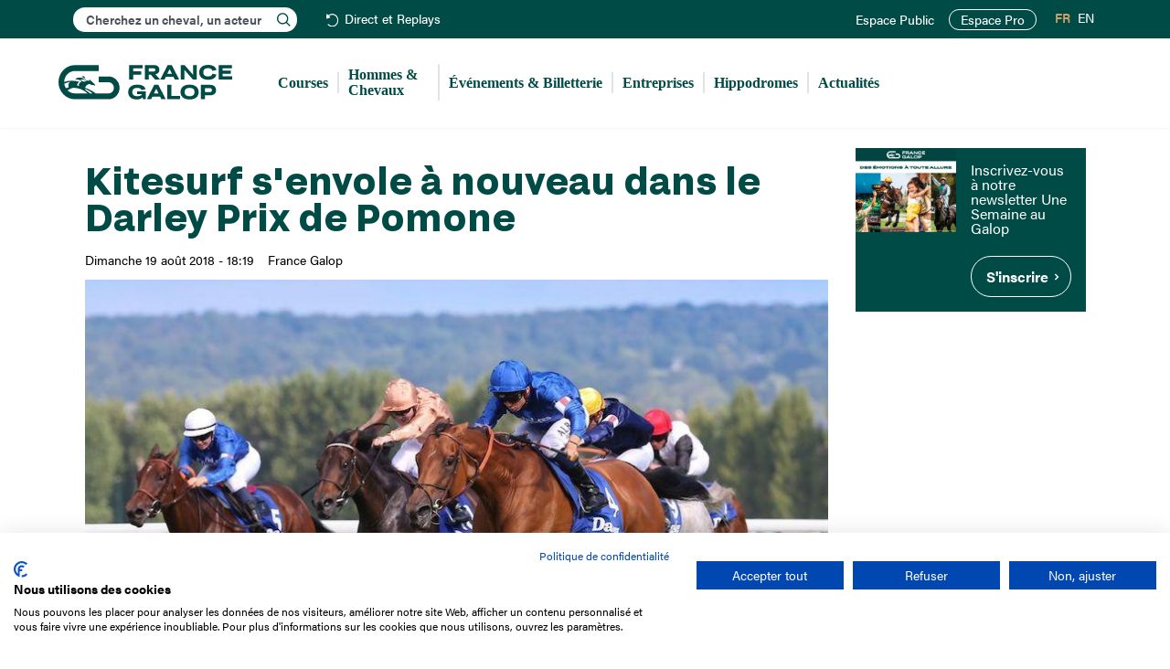

--- FILE ---
content_type: text/html; charset=UTF-8
request_url: https://www.france-galop.com/fr/content/kitesurf-senvole-nouveau-dans-le-darley-prix-de-pomone
body_size: 8701
content:
<!DOCTYPE html><html lang="fr-FR" dir="ltr" prefix="og: https://ogp.me/ns#" class="html-frontend device-desktop standard"><head><meta charset="utf-8" /><meta name="description" content="Devancée d’une longueur par Palombe (Nathaniel) pour la troisième place du Prix Maurice de Nieuil (Gr2) lors de sa dernière tentative, la 4ans Kitesurf (Dubawi) a pris sa revanche dimanche à Deauville sur les 2 500 mètres du Darley Prix de Pomone (Gr2)." /><link rel="canonical" href="https://www.france-galop.com/fr/content/kitesurf-senvole-nouveau-dans-le-darley-prix-de-pomone" /><meta name="robots" content="index, follow" /><meta property="og:site_name" content="France Galop" /><meta name="twitter:card" content="summary" /><meta name="twitter:site" content="francegalop" /><meta name="theme-color" content="#004B46" /><meta name="Generator" content="Drupal 10 (https://www.drupal.org)" /><meta name="MobileOptimized" content="width" /><meta name="HandheldFriendly" content="true" /><meta name="viewport" content="width=device-width, initial-scale=1.0" /><style>#node-8564 {
background-color: #004b46;
}</style><style>#node-8567 {
background-color: #004b46;
}</style><link rel="icon" href="/themes/custom/francegalop/favicon.ico" type="image/vnd.microsoft.icon" /><link rel="alternate" hreflang="fr" href="https://www.france-galop.com/fr/content/kitesurf-senvole-nouveau-dans-le-darley-prix-de-pomone" /><title>Kitesurf s&#039;envole à nouveau dans le Darley Prix de Pomone | France Galop</title><link rel="apple-touch-icon" href="/themes/custom/francegalop/images/apple-touch-icon.png"/><link rel="shortcut icon" sizes="196x196" href="/themes/custom/francegalop/images/apple-touch-icon.png"><link rel="mask-icon" href="/themes/custom/francegalop/images/apple-touch-icon.png" color="#004B46"><link rel="stylesheet" media="all" href="/modules/contrib/trash/css/trash.css?t7gggw" /><link rel="stylesheet" media="all" href="/modules/contrib/jquery_ui/assets/vendor/jquery.ui/themes/base/core.css?t7gggw" /><link rel="stylesheet" media="all" href="/modules/contrib/jquery_ui/assets/vendor/jquery.ui/themes/base/controlgroup.css?t7gggw" /><link rel="stylesheet" media="all" href="/modules/contrib/jquery_ui/assets/vendor/jquery.ui/themes/base/checkboxradio.css?t7gggw" /><link rel="stylesheet" media="all" href="/modules/contrib/jquery_ui/assets/vendor/jquery.ui/themes/base/resizable.css?t7gggw" /><link rel="stylesheet" media="all" href="/modules/contrib/jquery_ui/assets/vendor/jquery.ui/themes/base/button.css?t7gggw" /><link rel="stylesheet" media="all" href="/modules/contrib/jquery_ui/assets/vendor/jquery.ui/themes/base/dialog.css?t7gggw" /><link rel="stylesheet" media="all" href="/core/misc/components/progress.module.css?t7gggw" /><link rel="stylesheet" media="all" href="/core/misc/components/ajax-progress.module.css?t7gggw" /><link rel="stylesheet" media="all" href="/core/modules/system/css/components/align.module.css?t7gggw" /><link rel="stylesheet" media="all" href="/core/modules/system/css/components/fieldgroup.module.css?t7gggw" /><link rel="stylesheet" media="all" href="/core/modules/system/css/components/container-inline.module.css?t7gggw" /><link rel="stylesheet" media="all" href="/core/modules/system/css/components/clearfix.module.css?t7gggw" /><link rel="stylesheet" media="all" href="/core/modules/system/css/components/details.module.css?t7gggw" /><link rel="stylesheet" media="all" href="/core/modules/system/css/components/hidden.module.css?t7gggw" /><link rel="stylesheet" media="all" href="/core/modules/system/css/components/item-list.module.css?t7gggw" /><link rel="stylesheet" media="all" href="/core/modules/system/css/components/js.module.css?t7gggw" /><link rel="stylesheet" media="all" href="/core/modules/system/css/components/nowrap.module.css?t7gggw" /><link rel="stylesheet" media="all" href="/core/modules/system/css/components/position-container.module.css?t7gggw" /><link rel="stylesheet" media="all" href="/core/modules/system/css/components/reset-appearance.module.css?t7gggw" /><link rel="stylesheet" media="all" href="/core/modules/system/css/components/resize.module.css?t7gggw" /><link rel="stylesheet" media="all" href="/core/modules/system/css/components/system-status-counter.css?t7gggw" /><link rel="stylesheet" media="all" href="/core/modules/system/css/components/system-status-report-counters.css?t7gggw" /><link rel="stylesheet" media="all" href="/core/modules/system/css/components/system-status-report-general-info.css?t7gggw" /><link rel="stylesheet" media="all" href="/core/modules/system/css/components/tablesort.module.css?t7gggw" /><link rel="stylesheet" media="all" href="/modules/contrib/jquery_ui/assets/vendor/jquery.ui/themes/base/draggable.css?t7gggw" /><link rel="stylesheet" media="all" href="/core/modules/ckeditor5/css/ckeditor5.dialog.fix.css?t7gggw" /><link rel="stylesheet" media="all" href="/modules/contrib/jquery_ui/assets/vendor/jquery.ui/themes/base/theme.css?t7gggw" /><link rel="stylesheet" media="all" href="/modules/contrib/navigation_extra/assets/css/navigation_extra.css?t7gggw" /><link rel="stylesheet" media="all" href="/modules/contrib/navigation_extra/assets/css/navigation_extra_version.css?t7gggw" /><link rel="stylesheet" media="all" href="/modules/contrib/ps/css/ps.styles.css?t7gggw" /><link rel="stylesheet" media="all" href="/libraries/chosen/chosen.css?t7gggw" /><link rel="stylesheet" media="all" href="/libraries/bootstrap/dist/css/bootstrap.min.css?t7gggw" /><link rel="stylesheet" media="all" href="/themes/custom/francegalop/css/font-awesome.min.css?t7gggw" /><link rel="stylesheet" media="all" href="/themes/custom/francegalop/css/fonts.css?t7gggw" /><link rel="stylesheet" media="all" href="/themes/custom/francegalop/css/style.min.css?t7gggw" /><link rel="preconnect" href="https://use.typekit.net"/><link rel="stylesheet" href="https://use.typekit.net/dbx3boo.css"><link rel="preconnect" href="https://www.googletagmanager.com"/><script>(function(w,d,s,l,i){w[l]=w[l]||[];w[l].push({'gtm.start':
new Date().getTime(),event:'gtm.js'});var f=d.getElementsByTagName(s)[0],
j=d.createElement(s),dl=l!='dataLayer'?'&l='+l:'';j.async=true;j.src=
'https://www.googletagmanager.com/gtm.js?id='+i+dl;f.parentNode.insertBefore(j,f);
})(window,document,'script','dataLayer','GTM-W8PD8VD');</script><link rel="preconnect" href="https://consent.cookiefirst.com"/></head><body class="path-node page-node-type-article has-glyphicons desktop page-kitesurf-senvole-nouveau-dans-le-darley-prix-de-pomone"><div data-nosnippet> <noscript><iframe src="https://www.googletagmanager.com/ns.html?id=GTM-W8PD8VD"
height="0" width="0" style="display:none;visibility:hidden"></iframe></noscript><script src="https://consent.cookiefirst.com/sites/france-galop.com-c7a6283e-0d9d-4889-967b-e86e617d595b/consent.js"></script><a href="#main-content" class="visually-hidden focusable skip-link"> Aller au contenu principal </a></div><div class="dialog-off-canvas-main-canvas" data-off-canvas-main-canvas> <header class="navbar navbar-default container-fluid" id="navbar" role="banner"><div class="navigation_top"><div class="region region-navigation-top"><div class="block search-block-form block-search block-search-form-block" data-drupal-selector="search-block-form" id="block-francegalop-search1" role="search"><div id="search-block-form1" class="search-block-form-inner"><div class="form-item js-form-item form-type-search js-form-type-search form-item-keys js-form-item-keys form-no-label form-group"> <label for="edit-keys1" class="control-label sr-only">Rechercher</label><div class="input-group"> <input title="" data-drupal-selector="edit-keys" class="form-search form-control" placeholder="Cherchez un cheval, un acteur" type="search" id="edit-keys1" name="keys1" value="" size="15" minlength="3" autocomplete="off" autocapitalize="off" maxlength="128"><ul class="search--results"></ul></div></div></div></div> <nav role="navigation" aria-labelledby="block-header-menu" id="block-header"><ul class="menu menu--header nav"><li class="first last"> <a href="/fr/direct-replays" class="replays" data-drupal-link-system-path="live-replays">Direct et Replays</a></li></ul> </nav><nav role="navigation" aria-labelledby="block-francegalop-account-menu-menu" id="block-francegalop-account-menu"><ul class="menu menu--account nav navbar-nav navbar-right"><li class="first"> <a href="/fr/account" title="" id="" name="" rel="noopener" class="menu-user" target="" accesskey="" data-drupal-link-system-path="account">Mon espace</a></li><li> <a href="/fr/login" class="menu-user-non-connecte" data-drupal-link-system-path="login">Espace Public</a></li><li class="last"> <a href="https://pro.france-galop.com/Account/Login?ReturnUrl=/" class="site_pro" target="_blank" rel="noopener noreferrer">Espace Pro</a></li></ul> </nav><section class="language-switcher-language-url block block-language block-language-blocklanguage-interface clearfix" id="block-selecteurdelangue" role="navigation"><ul class="links"><li hreflang="fr" data-drupal-link-system-path="node/4696" class="fr is-active" aria-current="page"><a href="/fr/content/kitesurf-senvole-nouveau-dans-le-darley-prix-de-pomone" class="language-link is-active" hreflang="fr" data-drupal-link-system-path="node/4696" aria-current="page">FR</a></li><li hreflang="en" data-drupal-link-system-path="node/4696" class="en"><a href="/en/node/4696" class="language-link" hreflang="en" data-drupal-link-system-path="node/4696">EN</a></li></ul> </section></div></div><div class="navigation2"><div class="navigation2_container"><div class="navbar-header"> <button type="button" class="navbar-toggle" data-toggle="collapse" data-target="#navbar-collapse"> <span class="sr-only">Toggle navigation</span> <span class="icon-bar"></span> <span class="icon-bar"></span> <span class="icon-bar"></span> </button><div class="region region-navigation clearfix"> <a class="logo navbar-btn pull-left" href="/fr" title="Accueil" rel="home"> <img src="/themes/custom/francegalop/logo.svg" alt="Accueil France Galop" title="Accueil France Galop" /> </a></div></div><div id="navbar-collapse" class="navbar-collapse collapse"><div class="region region-navigation-collapsible clearfix"> <nav role="navigation" aria-labelledby="block-francegalop-main-menu-menu" id="block-francegalop-main-menu"><ul class="menu menu--main nav navbar-nav"><li class="expanded dropdown first"> <span title="" id="" name="" rel="noopener" class="menu-courses navbar-text dropdown-toggle" style="" target="" accesskey="" data-toggle="dropdown">Courses <span class="caret"></span></span><div class="sub custom"><ul><li class="first"> <a href="/fr/courses/hier" data-drupal-link-system-path="courses/hier">Hier</a></li><li> <a href="/fr/courses/aujourdhui" data-drupal-link-system-path="courses/aujourdhui">Aujourd&#039;hui</a></li><li> <a href="/fr/courses/demain" data-drupal-link-system-path="courses/demain">Demain</a></li><li> <a href="/fr/courses/toutes-les-courses" data-drupal-link-system-path="courses/toutes-les-courses">Toutes les courses</a></li><li> <a href="/fr/courses/pattern-listed" data-drupal-link-system-path="courses/pattern-listed">Les courses Pattern &amp; Listed</a></li><li> <a href="/fr/direct-replays" data-drupal-link-system-path="live-replays">Direct et Replays</a></li><li class="last"> <a href="/fr/courses/groupe1" data-drupal-link-system-path="racing/group1">Les courses de Groupe 1</a></li></ul> <a href="/fr/calendriers" class="btn btn-calendars">S'abonner au calendrier des courses</a></div></li><li class="expanded dropdown"> <span title="" id="" name="" rel="noopener" class="navbar-text dropdown-toggle" style="" target="" accesskey="" data-toggle="dropdown">Hommes &amp; Chevaux <span class="caret"></span></span><div class="sub"><ul><li class="first"> <a href="/fr/hommes-chevaux/chevaux" data-drupal-link-system-path="hommes-chevaux/chevaux">Chevaux</a></li><li> <a href="/fr/hommes-chevaux/proprietaires" data-drupal-link-system-path="hommes-chevaux/proprietaires">Propriétaires</a></li><li> <a href="/fr/hommes-chevaux/entraineurs" data-drupal-link-system-path="hommes-chevaux/entraineurs">Entraîneurs</a></li><li> <a href="/fr/hommes-chevaux/eleveurs" data-drupal-link-system-path="hommes-chevaux/eleveurs">Éleveurs</a></li><li> <a href="/fr/hommes-chevaux/jockeys" data-drupal-link-system-path="hommes-chevaux/jockeys">Jockeys</a></li><li> <a href="/fr/hommes-chevaux/cravache-d-or-jockeys" data-drupal-link-system-path="hommes-chevaux/cravache-d-or-jockeys">Cravache d&#039;or</a></li><li> <a href="/fr/hommes-chevaux/classements" data-drupal-link-system-path="hommes-chevaux/classements">Classements</a></li><li> <a href="/fr/hommes-chevaux/valeurs" data-drupal-link-system-path="hommes-chevaux/valeurs">Valeurs</a></li><li> <a href="/fr/hommes-chevaux/etalons" data-drupal-link-system-path="hommes-chevaux/etalons">Étalons</a></li><li class="last"> <a href="/fr/hommes-chevaux/chevaux-a-reclamer" data-drupal-link-system-path="hommes-chevaux/chevaux-a-reclamer">Chevaux à réclamer</a></li></ul></div></li><li> <a href="/fr/evenements" data-drupal-link-system-path="evenements">Événements &amp; Billetterie</a></li><li> <a href="https://www.francegalop-live.com/entreprises" target="_blank" rel="noopener noreferrer">Entreprises</a></li><li class="expanded dropdown"> <span title="" id="" name="" rel="noopener" class="navbar-text dropdown-toggle" style="" target="" accesskey="" data-toggle="dropdown">Hippodromes <span class="caret"></span></span><div class="sub"><ul><li class="first"> <a href="/fr/hippodromeauteuil" data-drupal-link-system-path="node/14">Auteuil</a></li><li> <a href="/fr/hippodromechantilly" data-drupal-link-system-path="node/15">Chantilly</a></li><li> <a href="/fr/hippodromedeauville" data-drupal-link-system-path="node/16">Deauville</a></li><li> <a href="/fr/hippodromelongchamp" data-drupal-link-system-path="node/17">ParisLongchamp</a></li><li> <a href="/fr/hippodromesaintcloud" data-drupal-link-system-path="node/18">Saint-Cloud</a></li><li> <a href="https://www.fnch.fr/hippodromes-france" target="_blank" rel="noopener noreferrer">Tous les hippodromes</a></li><li class="last"> <a href="http://cefg.fr/" target="_blank" rel="noopener noreferrer">Centres d&#039;entraînement</a></li></ul></div></li><li class="last"> <a href="/fr/actualites" data-drupal-link-system-path="actualites">Actualités</a></li></ul> </nav></div></div></div></div> </header><div role="main" class="main-container container-fluid"><div class="row"><div class="pheader col-sm-12 " role="heading"><div class="region region-header clearfix"><ol class="breadcrumb"><li > <a href="/fr">Accueil</a></li><li class="active"> Kitesurf s&#039;envole à nouveau dans le Darley Prix de Pomone</li></ol><div data-drupal-messages-fallback class="hidden"></div></div></div> <section class="col-sm-9 sidebar-2"> <a id="main-content"></a><div class="region region-content clearfix"> <article class="article full clearfix"> <header><h1 class="title"> <span>Kitesurf s&#039;envole à nouveau dans le Darley Prix de Pomone</span></h1><div class="authored"><p class="date">Dimanche 19 août 2018 - 18:19</p><div class="field field--name-field-auteur field--type-list-string field--label-hidden field--items"><div class="field--item">France Galop</div></div></div><div class="categs"></div> </header> <section class="content"><div class="field field--name-field-image field--type-image field--label-hidden field--item"> <img loading="eager" src="/sites/default/files/styles/max_2600x2600/public/2018-08/18pomonekitesurf-scoopdyga.jpg?itok=Fxzu37fF" width="820" height="546" alt="Kitesurf s&#039;envole à nouveau dans le Darley Prix de Pomone" title="Kitesurf s&#039;envole à nouveau dans le Darley Prix de Pomone" class="img-responsive" /></div><div class="field field--name-field-chapeau field--type-text-with-summary field--label-hidden field--item"><p><span>Photo scoopdyga.com</span></p></div><div class="field field--name-body field--type-text-with-summary field--label-hidden field--item"><p>Devancée d’une longueur par <strong>Palombe</strong> (Nathaniel) pour la troisième place du Prix Maurice de Nieuil (Gr2) lors de sa dernière tentative, la 4ans <strong>Kitesurf</strong> (Dubawi) a pris sa revanche dimanche à Deauville sur les 2&nbsp;500&nbsp;mètres du <a href="/fr/course/detail/2018/P/SWtVUTZzSTkyL3pBUzhUbnZNbVJiZz09" rel="nofollow">Darley Prix de Pomone</a> (Gr2). La représentante de Godolphin est venue à bout de sa rivale sur un bon terrain, en pleine piste, et a même pris trois longueurs et demi dans la phase finale tandis que Palombe, entraînée comme la gagnante par André Fabre, restait deuxième, une tête devant l’anglaise <strong>God Given</strong> (Nathaniel) et <strong>Morgan Le Faye</strong> (Shamardal), compagne de casaque et d’écurie de la gagnante.</p><p>La mère de Kitesurf, <strong>Shimmering Surf</strong> (Danehill Dancer) a terminé deuxième de ce même Prix de Pomone en 2012 derrière <strong>La Pomme d’Amour,</strong> une pensionnaire de... André Fabre. Shimmering Surf portait alors les couleurs de Peter Winkworth, éleveur de Kitesurf.</p></div> <aside class="share"><ul data-base="https://www.france-galop.com"><li>Partager cette page :</li><li> <a href="https://www.facebook.com/sharer/sharer.php?u=https%3A//www.france-galop.com/fr/content/kitesurf-senvole-nouveau-dans-le-darley-prix-de-pomone" class="fb" target="_blank" rel="noopener noreferrer">Facebook</a></li><li> <a href="https://twitter.com/intent/tweet?url=https%3A//www.france-galop.com/fr/content/kitesurf-senvole-nouveau-dans-le-darley-prix-de-pomone" class="tw" target="_blank" rel="noopener noreferrer">Twitter</a></li><li> <a href="mailto:?subject=%0AKitesurf%20s%26%23039%3Benvole%20%C3%A0%20nouveau%20dans%20le%20Darley%20Prix%20de%20Pomone%0A&amp;body=https%3A//www.france-galop.com/fr/content/kitesurf-senvole-nouveau-dans-le-darley-prix-de-pomone" class="ml" target="_blank" rel="noopener noreferrer">Mail</a></li><li> <a href="#" class="plus" data-url="https://www.france-galop.com/fr/content/kitesurf-senvole-nouveau-dans-le-darley-prix-de-pomone">+</a></li></ul> </aside> </section></article></div> </section> <aside class="col-sm-3" role="complementary"><div class="region region-sidebar-second clearfix"> <section id="block-bandeau-sidebar" class="block block-frglp-global block-bandeausidebar clearfix"> <a class="contrast-light bandeau related full-100 clearfix with-image without-text without-cta" id="node-8567" href="https://www.francegalop-live.com/" target="_blank"> <span class="field field--name-field-image field--type-image field--label-hidden field--item"> <img loading="lazy" src="/sites/default/files/styles/bandeau_related/public/2025-03/bandeau/evenements-france-galop300x250_0.jpg?itok=t-VjmZKL" width="290" height="242" alt="Evénements France Galop" class="img-responsive" /></span> </a> <a class="contrast-light bandeau related full-100 text-focused clearfix without-image with-text with-cta" id="node-8564" href="https://page.delight-data.com/usag.html"> <span class="text"> <span class="field field--name-field-doc-description field--type-text-long field--label-hidden field--item"><h3>Inscrivez-vous à notre newsletter Une Semaine au Galop</h3></span> <span class="cta">S&#039;inscrire</span> </span> </a> </section></div> </aside></div></div> <footer class="footer container-fluid" role="contentinfo"><div class="row region-footer"> <section class="footer-1 col-md-3 col-sm-12"> <a href="/fr" class="footer-logo">France Galop</a> <address><p>15 Boulevard de Douaumont</p><p>75017 Paris</p><p>01 49 10 20 29</p> </address><div class="block search-block-form block-search block-search-form-block" data-drupal-selector="search-block-form" id="block-francegalop-search2" role="search"><div id="search-block-form2" class="search-block-form-inner"><div class="form-item js-form-item form-type-search js-form-type-search form-item-keys js-form-item-keys form-no-label form-group"> <label for="edit-keys2" class="control-label sr-only">Rechercher</label><div class="input-group"> <input title="" data-drupal-selector="edit-keys" class="form-search form-control" placeholder="Cherchez un cheval, un acteur" type="search" id="edit-keys2" name="keys2" value="" size="15" minlength="3" autocomplete="off" autocapitalize="off" maxlength="128"><ul class="search--results"></ul></div></div></div></div> </section> <section class="footer-2 col-md-9 col-sm-12"><ul class="menu menu--footer nav"><li class="first"> <span class="navbar-text">L&#039;entreprise</span><div class="sub"><ul><li class="first"> <a href="/fr/mission" data-drupal-link-system-path="node/24">Mission France Galop</a></li><li> <a href="/fr/gouvernance" data-drupal-link-system-path="node/25">Gouvernance</a></li><li class="hide-en"> <a href="/fr/tableau/activite-des-paris-hippiques" title="Baromètre du Galop" data-drupal-link-system-path="node/7876">Baromètre du Galop</a></li><li> <a href="/fr/comptes-sociaux" data-drupal-link-system-path="node/8155">Comptes sociaux</a></li><li> <a href="/fr/comprendre-les-courses" data-drupal-link-system-path="comprendre-les-courses">Comprendre les courses</a></li><li> <a href="/fr/docutheque" data-drupal-link-system-path="docutheque">Docuthèque</a></li><li> <a href="/fr/metiers" data-drupal-link-system-path="node/32">Métiers</a></li><li> <a href="/fr/offres-emploi" data-drupal-link-system-path="offres-emploi">Offres d&#039;emploi</a></li><li> <a href="/fr/offres-stage" data-drupal-link-system-path="offres-stage">Offres de stage</a></li><li class="hide-en"> <a href="/fr/appel-offres" title="Appel d&#039;offres" data-drupal-link-system-path="node/27">Appel d&#039;offres</a></li><li class="last"> <a href="/fr/partenaires" data-drupal-link-system-path="node/29">Partenaires</a></li></ul></div></li><li> <span class="navbar-text">Éthique et déontologie</span><div class="sub"><ul><li class="first"> <a href="/fr/engagements" data-drupal-link-system-path="node/30">Nos engagements</a></li><li class="hide-en"> <a href="/fr/content/lutte-anti-dopage" title="Lutte anti-dopage" data-drupal-link-system-path="node/7194">Lutte anti-dopage</a></li><li> <a href="/fr/content/bien-etre-equin" data-drupal-link-system-path="node/33">Bien être equin</a></li><li class="hide-en"> <a href="/fr/index-egalite-femmes-hommes" title="Index Egalité Femmes-Hommes" data-drupal-link-system-path="node/31">Index Egalité Femmes-Hommes</a></li><li class="last"> <a href="/fr/jeu-responsable" data-drupal-link-system-path="node/8185">Jeu responsable</a></li></ul></div></li><li class="last"> <span class="navbar-text">Espace Presse</span><div class="sub"><ul><li class="first last"> <a href="https://www.francegalop-live.com/medias/" target="_blank" rel="noopener noreferrer">Dossiers et communiqués de presse</a></li></ul></div></li></ul> </section></div><div class="row region-footer region-footer2"> <section class="footer-1 col-md-3 col-sm-12"><ul class="menu menu--social nav"><li class="first"> <a href="https://x.com/francegalop" class="twitter" target="_blank" rel="noopener noreferrer">X</a></li><li> <a href="https://www.instagram.com/francegalop/" class="instagram" target="_blank" rel="noopener noreferrer">Instagram</a></li><li> <a href="https://www.facebook.com/FranceGalop" class="facebook" target="_blank" rel="noopener noreferrer">Facebook</a></li><li> <a href="https://www.youtube.com/user/FranceGalopTV" class="youtube" target="_blank" rel="noopener noreferrer">Youtube</a></li><li> <a href="https://www.tiktok.com/@francegalop" class="tiktok" target="_blank" rel="noopener noreferrer">TikTok</a></li><li class="last"> <a href="https://www.linkedin.com/company/france-galop/" class="linkedin" target="_blank" rel="noopener noreferrer">Linkedin</a></li></ul> </section> <section class="footer-2 col-md-9 col-sm-12"><ul class="menu menu--footer-2 nav"><li class="first"> <a href="/fr/contacts" data-drupal-link-system-path="node/36">Nous contacter</a></li><li> <a href="/fr/mentions-legales" data-drupal-link-system-path="node/35">Mentions légales</a></li><li> <a href="/fr/politique-de-protection-des-donnees-personnelles" data-drupal-link-system-path="node/7448">Protection des données personnelles</a></li><li> <a href="/fr/conditions-generales-dutilisation-du-site-web-de-france-galop" data-drupal-link-system-path="node/34">CGU</a></li><li class="last"> <span class="cookies navbar-text">Cookies</span></li></ul> </section></div></footer></div><div data-nosnippet id="alertes"><div class="alertes-top-bar"> <button id="close-alertes">Fermer</button></div><div class="table"><div class="content"><div class="h2">Alerte : <strong class="name"></strong></div><form action=""> <input type="checkbox" id="partant" class="notify-horse"> <label for="partant">Je veux être notifié quand ce cheval est partant</label><br><br></form></div></div></div><div data-nosnippet id="video"><div class="video-top-bar"><p class="replay"> <strong class="price"></strong>&nbsp;&nbsp;—&nbsp;&nbsp;Réunion du <span class="date"></span> à <span class="reunion"></span></p><p class="live"> <strong>Direct</strong></p> <button id="close-video">Fermer</button></div><div class="table"><div class="player"><iframe width="960" height="540" src="" frameborder="0" allow="encrypted-media *;" allowfullscreen
id="video-element"></iframe></div><div class="classement"><ol class="classement-result"></ol></div></div></div><script type="application/json" data-drupal-selector="drupal-settings-json">{"path":{"baseUrl":"\/","pathPrefix":"fr\/","currentPath":"node\/4696","currentPathIsAdmin":false,"isFront":false,"currentLanguage":"fr"},"pluralDelimiter":"\u0003","suppressDeprecationErrors":true,"ajaxPageState":{"libraries":"eJyFjdEKwzAIRX_I1U8KZnWZkKpEKevfLxtsjL7s5eI9HLWaZeQgx_qZig8uopLwRejmtvP4IWnWUxxug_TKjbo5RpKuNNZL5NFF27KJgtIujVJMCz_mKp7Bf6PM1zEbeKDH8rrOAXFE8oaVgmFKccd3PgHfEVQY","theme":"francegalop","theme_token":null},"ajaxTrustedUrl":[],"navigation_extra":{"environment":{"name":"Production","color":"#FFFFFF","background":"#CC0033","source":{"provider":"env","env":"APP_ENV","header":"","pattern":"\/^prod$\/"}}},"login_path":"login","tools_debug":{"prefix":"debug_","special":["debug_tools","debug_filter","debug_force_logger","debug_backtrace_limit","debug_perm","debug_kint_depth_limit","debug_kint_expanded"],"values":[]},"defaultTimezone":"Europe\/Paris","bootstrap":{"forms_has_error_value_toggle":1,"tooltip_enabled":1,"tooltip_animation":1,"tooltip_container":"body","tooltip_delay":"0","tooltip_html":0,"tooltip_placement":"auto left","tooltip_selector":"","tooltip_trigger":"hover","modal_animation":1,"modal_backdrop":"true","modal_focus_input":1,"modal_keyboard":1,"modal_select_text":1,"modal_show":1,"modal_size":"","popover_enabled":1,"popover_animation":1,"popover_auto_close":1,"popover_container":"body","popover_content":"","popover_delay":"0","popover_html":0,"popover_placement":"right","popover_selector":"","popover_title":"","popover_trigger":"click"},"user":{"uid":0,"permissionsHash":"b82da44a2829d4883d9a5778fedf3979e63448eadbca949eda6bb41080e89c6e"}}</script><script src="/core/assets/vendor/jquery/jquery.min.js?v=3.7.1"></script><script src="/core/assets/vendor/underscore/underscore-min.js?v=1.13.7"></script><script src="/core/assets/vendor/once/once.min.js?v=1.0.1"></script><script src="/sites/default/files/languages/fr_mwt0tU2ejDDapS5sL4kh4ToFN1ufMGOJgW_XlvrxbCU.js?t7gggw"></script><script src="/core/misc/drupalSettingsLoader.js?v=10.5.4"></script><script src="/core/misc/drupal.js?v=10.5.4"></script><script src="/core/misc/drupal.init.js?v=10.5.4"></script><script src="/modules/contrib/jquery_ui/assets/vendor/jquery.ui/ui/version-min.js?v=1.14.1"></script><script src="/modules/contrib/jquery_ui/assets/vendor/jquery.ui/ui/jquery-patch-min.js?v=10.5.4"></script><script src="/modules/contrib/jquery_ui/assets/vendor/jquery.ui/ui/data-min.js?v=1.14.1"></script><script src="/modules/contrib/jquery_ui/assets/vendor/jquery.ui/ui/disable-selection-min.js?v=1.14.1"></script><script src="/modules/contrib/jquery_ui/assets/vendor/jquery.ui/ui/scroll-parent-min.js?v=1.14.1"></script><script src="/modules/contrib/jquery_ui/assets/vendor/jquery.ui/ui/focusable-min.js?v=1.14.1"></script><script src="/modules/contrib/jquery_ui/assets/vendor/jquery.ui/ui/keycode-min.js?v=1.14.1"></script><script src="/modules/contrib/jquery_ui/assets/vendor/jquery.ui/ui/plugin-min.js?v=1.14.1"></script><script src="/modules/contrib/jquery_ui/assets/vendor/jquery.ui/ui/tabbable-min.js?v=1.14.1"></script><script src="/modules/contrib/jquery_ui/assets/vendor/jquery.ui/ui/unique-id-min.js?v=1.14.1"></script><script src="/modules/contrib/jquery_ui/assets/vendor/jquery.ui/ui/widget-min.js?v=1.14.1"></script><script src="/modules/contrib/jquery_ui/assets/vendor/jquery.ui/ui/position-min.js?v=1.14.1"></script><script src="/modules/contrib/jquery_ui/assets/vendor/jquery.ui/ui/labels-min.js?v=1.14.1"></script><script src="/modules/contrib/jquery_ui/assets/vendor/jquery.ui/ui/widgets/controlgroup-min.js?v=10.5.4"></script><script src="/modules/contrib/jquery_ui/assets/vendor/jquery.ui/ui/form-reset-mixin-min.js?v=10.5.4"></script><script src="/modules/contrib/jquery_ui/assets/vendor/jquery.ui/ui/widgets/mouse-min.js?v=10.5.4"></script><script src="/modules/contrib/jquery_ui/assets/vendor/jquery.ui/ui/widgets/checkboxradio-min.js?v=10.5.4"></script><script src="/modules/contrib/jquery_ui/assets/vendor/jquery.ui/ui/widgets/draggable-min.js?v=10.5.4"></script><script src="/modules/contrib/jquery_ui/assets/vendor/jquery.ui/ui/widgets/resizable-min.js?v=10.5.4"></script><script src="/modules/contrib/jquery_ui/assets/vendor/jquery.ui/ui/widgets/button-min.js?v=10.5.4"></script><script src="/modules/contrib/jquery_ui/assets/vendor/jquery.ui/ui/widgets/dialog-min.js?v=10.5.4"></script><script src="/core/assets/vendor/tabbable/index.umd.min.js?v=6.2.0"></script><script src="/core/assets/vendor/tua-body-scroll-lock/tua-bsl.umd.min.js?v=10.5.4"></script><script src="/themes/contrib/bootstrap/js/bootstrap-pre-init.js?t7gggw"></script><script src="/libraries/bootstrap/dist/js/bootstrap.min.js?t7gggw"></script><script src="/themes/contrib/bootstrap/js/drupal.bootstrap.js?t7gggw"></script><script src="/themes/contrib/bootstrap/js/attributes.js?t7gggw"></script><script src="/themes/contrib/bootstrap/js/theme.js?t7gggw"></script><script src="/themes/contrib/bootstrap/js/popover.js?t7gggw"></script><script src="/themes/contrib/bootstrap/js/tooltip.js?t7gggw"></script><script src="/core/misc/progress.js?v=10.5.4"></script><script src="/themes/contrib/bootstrap/js/misc/progress.js?t7gggw"></script><script src="/core/assets/vendor/loadjs/loadjs.min.js?v=4.3.0"></script><script src="/core/misc/debounce.js?v=10.5.4"></script><script src="/core/misc/announce.js?v=10.5.4"></script><script src="/core/misc/message.js?v=10.5.4"></script><script src="/themes/contrib/bootstrap/js/misc/message.js?t7gggw"></script><script src="/core/misc/ajax.js?v=10.5.4"></script><script src="/themes/contrib/bootstrap/js/misc/ajax.js?t7gggw"></script><script src="/core/misc/displace.js?v=10.5.4"></script><script src="/core/misc/jquery.tabbable.shim.js?v=10.5.4"></script><script src="/core/misc/position.js?v=10.5.4"></script><script src="/themes/contrib/bootstrap/js/modal.js?t7gggw"></script><script src="/themes/contrib/bootstrap/js/dialog.js?t7gggw"></script><script src="/themes/contrib/bootstrap/js/modal.jquery.ui.bridge.js?t7gggw"></script><script src="/core/misc/dialog/dialog-deprecation.js?v=10.5.4"></script><script src="/core/misc/dialog/dialog.js?v=10.5.4"></script><script src="/core/misc/dialog/dialog.position.js?v=10.5.4"></script><script src="/core/misc/dialog/dialog.ajax.js?v=10.5.4"></script><script src="/themes/contrib/bootstrap/js/misc/dialog.ajax.js?t7gggw"></script><script src="/modules/custom/tools/js/tools.js?t7gggw"></script><script src="/modules/custom/frglp_tools/js/frglp_utils.js?v=5"></script><script src="/libraries/chosen/chosen.jquery.min.js?t7gggw"></script><script src="/themes/custom/francegalop/js/scripts.js?t7gggw"></script><script src="/modules/contrib/navigation_extra/assets/js/navigation_extra_version.js?v=10.5.4"></script></body></html>

--- FILE ---
content_type: image/svg+xml
request_url: https://www.france-galop.com/themes/custom/francegalop/images/icons/social/fb-new.svg
body_size: 118
content:
<svg xmlns="http://www.w3.org/2000/svg" width="8" height="16" fill="none"><g clip-path="url(#a)"><path fill="#fff" d="m7.48 9 .4-2.9H5.3V4.23c0-.8.36-1.57 1.53-1.57H8V.2C7.3.07 6.6 0 5.9 0 3.76 0 2.37 1.38 2.37 3.9v2.2H0V9h2.37v7H5.3V9h2.18Z"/></g><defs><clipPath id="a"><path fill="#fff" d="M0 0h8v16H0z"/></clipPath></defs></svg>


--- FILE ---
content_type: image/svg+xml
request_url: https://www.france-galop.com/themes/custom/francegalop/images/icons/social/x-new.svg
body_size: 36
content:
<svg xmlns="http://www.w3.org/2000/svg" xml:space="preserve" width="24" height="24"><path d="M14.1 10.3 22.3 1h-2l-7 8-5.7-8H1l8.6 12.2L1 23h2l7.5-8.5 6 8.5H23l-8.9-12.7zm-2.7 3-.8-1.2-7-9.7h3l5.6 7.9.9 1.2 7.2 10.1h-3l-5.9-8.3z" fill="white"/></svg>


--- FILE ---
content_type: image/svg+xml
request_url: https://www.france-galop.com/themes/custom/francegalop/images/icons/search.svg
body_size: 604
content:
<svg width="16" height="16" viewBox="0 0 16 16" fill="none" xmlns="http://www.w3.org/2000/svg">
<path d="M15.64 14.7846L11.737 10.8817C12.673 9.716 13.1829 8.26564 13.1822 6.77069C13.1822 3.13752 10.2254 0.179993 6.5907 0.179993C2.95753 0.179993 0 3.13674 0 6.77069C0 10.4046 2.95674 13.3622 6.5907 13.3622C8.0857 13.3632 9.53616 12.8533 10.7017 11.917L14.6046 15.82L15.64 14.7846V14.7846ZM6.5907 11.8975C5.23157 11.8958 3.92859 11.3551 2.96761 10.394C2.00664 9.43288 1.46614 8.12982 1.46469 6.77069C1.46614 5.41163 2.00666 4.10865 2.96766 3.14765C3.92866 2.18666 5.23164 1.64613 6.5907 1.64468C7.94983 1.64613 9.25289 2.18663 10.214 3.14761C11.1751 4.10858 11.7158 5.41156 11.7175 6.77069C11.716 8.12995 11.1754 9.43313 10.2143 10.3943C9.25314 11.3554 7.94996 11.896 6.5907 11.8975V11.8975Z" fill="#004B46"/>
</svg>
